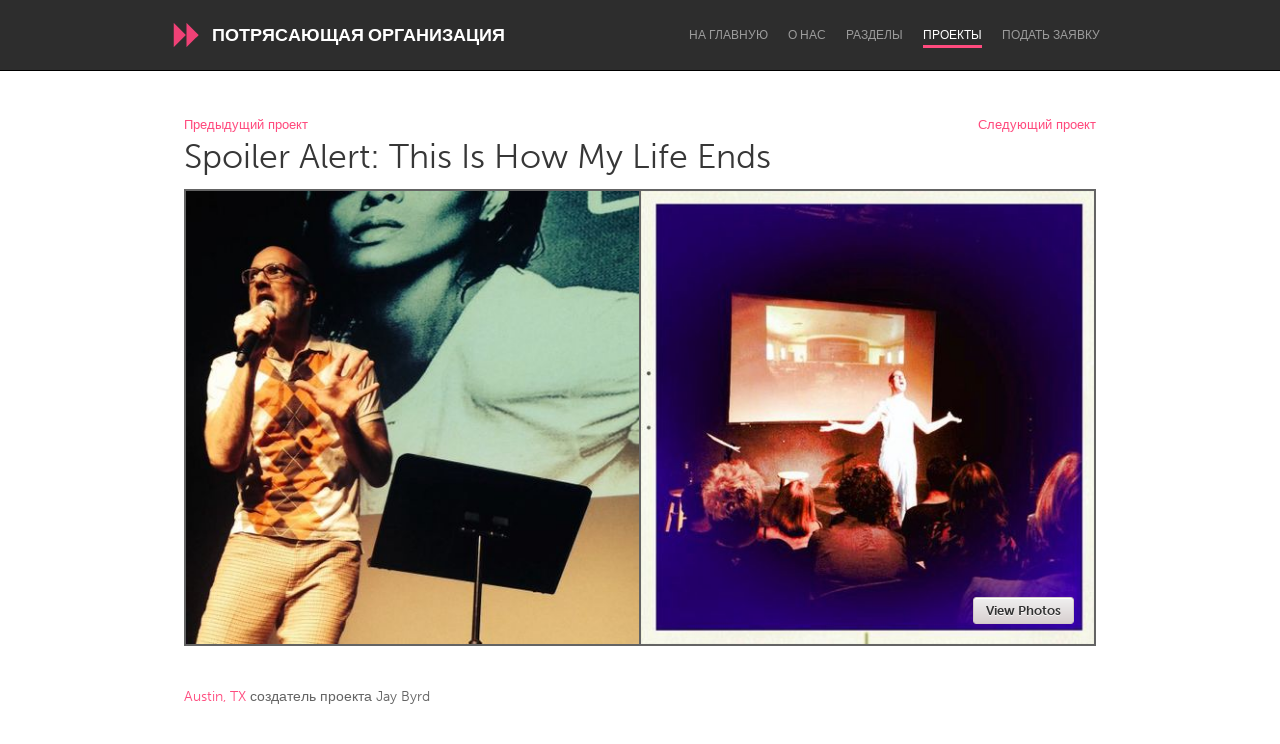

--- FILE ---
content_type: application/javascript
request_url: https://d13mwkvpspjvzo.cloudfront.net/assets/controllers/hamburger_controller-55f2a419d05971e86a288e00fa673851fea28b691d2d3072bc68bce1e2731a22.js
body_size: -157
content:
import{Controller}from"@hotwired/stimulus";export default class extends Controller{toggle(){this.element.parentElement.classList.toggle("shownav")}}

--- FILE ---
content_type: application/javascript
request_url: https://d13mwkvpspjvzo.cloudfront.net/assets/controllers/menu_toggle_controller-56396f5e4e26aeb5d0e1c91a0bfbfa54bc34a7f843e5b0fe679a7f3cc9225832.js
body_size: -62
content:
import{Controller}from"@hotwired/stimulus";export default class extends Controller{static values={target:String};toggle(t){if(t.metaKey||t.ctrlKey||t.shiftKey)return;t.preventDefault();const e=document.querySelector(this.targetValue);e&&(e.classList.toggle("expanded"),t.currentTarget.classList.toggle("active"))}}

--- FILE ---
content_type: application/javascript
request_url: https://d13mwkvpspjvzo.cloudfront.net/assets/controllers/toggler_controller-ee68199b81af92a3d57d99bcefb70237d4283b1baa17ad02c222ce68b13fa02e.js
body_size: -26
content:
import{Controller}from"@hotwired/stimulus";export default class extends Controller{static targets=["toggleable"];static values={spin:Boolean};toggle(t){if(this.toggleableTarget.classList.toggle("hidden"),this.spinValue){const e=t.currentTarget.querySelector("*");e&&(e.classList.add("icon-spin"),setTimeout((()=>{e.classList.remove("icon-spin")}),500))}t.target.blur(),t.preventDefault()}}